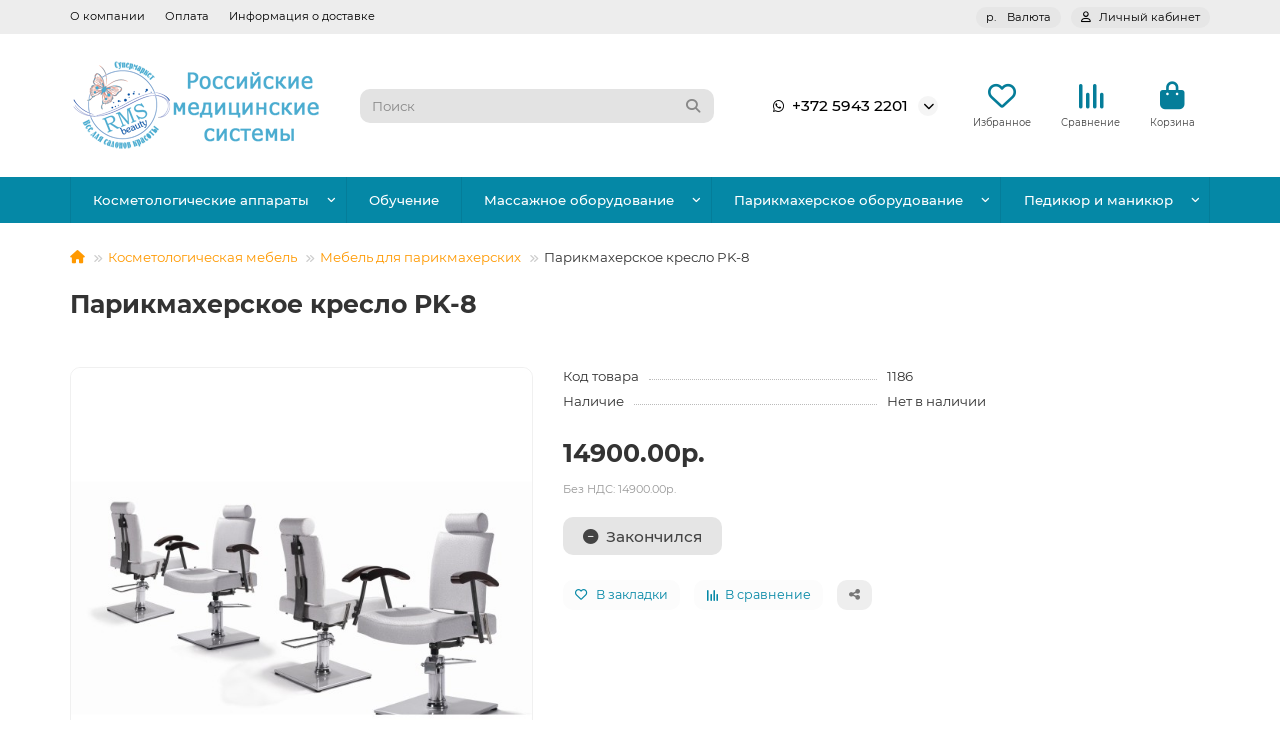

--- FILE ---
content_type: text/html; charset=utf-8
request_url: https://mstol.ru/parikmaherskoe-kreslo-pk-8-1186/
body_size: 15122
content:
<!DOCTYPE html>
<html dir="ltr" lang="ru">
<head>
<title>Парикмахерское кресло PK-8 отличного качества с доставкой</title>
<meta charset="UTF-8">
<meta name="viewport" content="width=device-width, initial-scale=1, maximum-scale=1, viewport-fit=cover">
<meta http-equiv="X-UA-Compatible" content="IE=edge">
<base href="https://mstol.ru/">
<meta name="description" content="Один из лучших в своем классе товар Парикмахерское кресло PK-8  с доставкой по всей России">
<meta property="og:title" content="Парикмахерское кресло PK-8 отличного качества с доставкой">
<meta property="og:description" content="Один из лучших в своем классе товар Парикмахерское кресло PK-8  с доставкой по всей России"/>
<meta property="og:type" content="website">
<meta property="og:url" content="https://mstol.ru/parikmaherskoe-kreslo-pk-8-1186/">
<meta property="og:image" content="https://mstol.ru/image/cache/catalog/logo-new-year-192x192.png">
<meta property="og:site_name" content="MStol.ru">
<meta name="theme-color" content="#0588a6">
<meta name="msapplication-navbutton-color" content="#0588a6" />
<meta name="format-detection" content="telephone=no">
<meta name="format-detection" content="date=no">
<meta name="format-detection" content="address=no">
<meta name="format-detection" content="email=no">
<link href="https://mstol.ru/parikmaherskoe-kreslo-pk-8-1186/" rel="canonical">
<link href="https://mstol.ru/image/catalog/favicon-new-3-f-1.png" rel="icon">
	<link href="catalog/view/theme/unishop2/fonts/montserrat/montserrat-regular.woff2" rel="preload" as="font" type="font/woff2" crossorigin>
	<link href="catalog/view/theme/unishop2/fonts/montserrat/montserrat-medium.woff2" rel="preload" as="font" type="font/woff2" crossorigin>
	<link href="catalog/view/theme/unishop2/fonts/montserrat/montserrat-bold.woff2" rel="preload" as="font" type="font/woff2" crossorigin>
	
	<link href="catalog/view/theme/unishop2/stylesheet/bootstrap.min.css" rel="stylesheet" media="screen">
	
	<link href="catalog/view/theme/unishop2/stylesheet/montserrat.css" rel="stylesheet" media="screen">
	
	<link href="catalog/view/theme/unishop2/stylesheet/stylesheet.css?v=3.2.0.0" rel="stylesheet" media="screen">
	
	<link href="catalog/view/theme/unishop2/stylesheet/generated.0.css?v=1745525631166" rel="stylesheet" media="screen">
	
	<link href="catalog/view/theme/unishop2/stylesheet/font-awesome.min.css" rel="stylesheet" media="screen">
	
	<link href="catalog/view/theme/unishop2/stylesheet/animate.css" rel="stylesheet" media="screen">
	
	<link href="catalog/view/theme/unishop2/stylesheet/blog.css" rel="stylesheet" media="screen">
	
	<link href="catalog/view/theme/unishop2/stylesheet/product-page.css" rel="stylesheet" media="screen">
	
	<link href="catalog/view/theme/unishop2/stylesheet/product-banner.css" rel="stylesheet" media="screen">
	
	<link href="catalog/view/theme/unishop2/stylesheet/flycontacts.css" rel="stylesheet" media="screen">
	
	<link href="catalog/view/theme/unishop2/stylesheet/contacts-in-menu.css" rel="stylesheet" media="screen">
	
	<link href="catalog/view/theme/unishop2/stylesheet/subscribe.css" rel="stylesheet" media="screen">
<script>const items_on_mobile = '2', module_on_mobile = 'carousel', default_view = 'grid', default_mobile_view = 'grid';</script>
	
	<script src="catalog/view/theme/unishop2/js/jquery-3.7.0.min.js"></script>
	
	<script src="catalog/view/theme/unishop2/js/bootstrap.min.js"></script>
	
	<script src="catalog/view/theme/unishop2/js/common.js"></script>
	
	<script src="catalog/view/theme/unishop2/js/menu-aim.min.js"></script>
	
	<script src="catalog/view/theme/unishop2/js/owl.carousel.min.js"></script>
	
	<script src="catalog/view/theme/unishop2/js/reviews.js"></script>
	
	<script src="catalog/view/theme/unishop2/js/live-price.js"></script>
	
	<script src="catalog/view/theme/unishop2/js/fixed-header.js"></script>
	
	<script src="catalog/view/theme/unishop2/js/special-timer.js"></script>
	
	<script src="catalog/view/theme/unishop2/js/contacts-in-menu.js"></script>
	
	<script src="catalog/view/theme/unishop2/js/subscribe.js"></script>

<script src="//code.jivosite.com/widget/MQFyQQ3H1x" async></script>

</head>
<body>
	<header>
						<div id="top" class="top-menu ">
			<div class="container">
				<div class="top-menu__links">
											<div class="top-links btn-group">
							<button class="top-menu__btn dropdown-toggle" aria-label="dropdown" data-toggle="dropdown"><i class="fas fa-bars"></i></button>
							<ul class="top-links__ul dropdown-menu dropdown-menu-left">
																	<li class="top-links__li"><a class="top-links__a" href="/about/" title="О компании">О компании</a></li>
																	<li class="top-links__li"><a class="top-links__a" href="/payment/" title="Оплата">Оплата</a></li>
																	<li class="top-links__li"><a class="top-links__a" href="/delivery/" title="Информация о доставке">Информация о доставке</a></li>
															</ul>
						</div>
									</div>
				<div class="top-menu__buttons">
											<div class="top-menu__wishlist status-2" data-products="">
							<div class="btn-group">
								<button class="top-menu__btn top-menu__wishlist-btn uni-href" title="Избранное" data-href="https://mstol.ru/wishlist/"><i class="far fa-heart"></i><span class="top-menu__btn-text">Избранное</span><span class="top-menu__wishlist-total uni-badge hidden">0</span></button>
							</div>
						</div>
																<div class="top-menu__compare status-2" data-products="">
							<div class="btn-group">
								<button class="top-menu__btn top-menu__compare-btn uni-href" title="Сравнение" data-href="https://mstol.ru/compare-products/"><i class="top-menu__compare-icon fas fa-align-right"></i><span class="top-menu__btn-text">Сравнение</span><span class="top-menu__compare-total uni-badge hidden">0</span></button>
							</div>
						</div>
										<div class="top-menu__currency">
	<form action="https://mstol.ru/index.php?route=common/currency/currency" method="post" enctype="multipart/form-data" id="currency">
		<div class="btn-group">
		    <button class="top-menu__btn dropdown-toggle" title="Валюта" data-toggle="dropdown">
																								р.
													<span class="top-menu__btn-text">Валюта</span>
			</button>
			<ul class="dropdown-menu dropdown-menu-right">
									<li class="top-menu__currency-item"><a href="#" data-code="USD">US Dollar</a></li>
									<li class="top-menu__currency-item"><a href="#" data-code="RUB">Рубль</a></li>
							</ul>
		 </div>
		<input type="hidden" name="code" value="">
		<input type="hidden" name="redirect" value="https://mstol.ru/parikmaherskoe-kreslo-pk-8-1186/">
	</form>
</div>
 
					
					<div class="top-menu__account status-1 ">
						<div id="account" class="btn-group">
							<button class="top-menu__btn dropdown-toggle" title="Личный кабинет" data-toggle="dropdown"><i class="far fa-user"></i><span class="top-menu__btn-text">Личный кабинет</span></button>
							<ul class="dropdown-menu dropdown-menu-right">
																	<li><a href="https://mstol.ru/login/" onclick="uniLoginOpen(); return false;"><i class="fas fa-fw fa-sign-in-alt"></i>Авторизация</a></li>
									<li><a href="https://mstol.ru/create-account/" onclick="uniRegisterOpen(); return false;"><i class="fas fa-fw fa-user-plus"></i>Регистрация</a></li>
															</ul>
						</div>
					</div>
				</div>
			</div>
		</div>
		<div class="container">
			<div class="header-block">
				<div class="header-block__item header-block__item-logo col-sm-6 col-md-3 col-lg-3 col-xxl-4">
					<div id="logo" class="header-logo">
																					<a href="https://mstol.ru/"><img src="https://mstol.ru/image/catalog/logo-new-year.png" title="MStol.ru" alt="MStol.ru" width="250" height="93" class="header-logo__img img-responsive"></a>
																		</div>
				</div>
								<div id="search" class="header-block__item header-block__item-search  hidden-xs hidden-sm">
					<div class="header-search">
	<div class="header-search__form">
				<input type="text" name="search" value="" placeholder="Поиск" aria-label="Search" autocomplete="off" class="header-search__input  form-control">
		<button type="button" class="search-btn-clear ">&times;</button>
		<button type="button" class="header-search__btn search-btn" title="Поиск"><i class="fa fa-search"></i></button>
	</div>
	<div class="live-search" style="display:none"><ul class="live-search__ul"><li class="loading"></li></ul></div>
</div>
				</div>
				<div class="header-block__item header-block__item-telephone ">
					<div class="header-phones has-addit">
						<a class="header-phones__main " href="https://wa.me/+37259432201" target="_blank" title="+372 5943 2201">
																								<div class="header-phones__main-img-i"><i class="fab fa-whatsapp"></i></div>
																+372 5943 2201
													</a>
																										<i class="header-phones__show-phone dropdown-toggle fas fa-chevron-down" data-toggle="dropdown" data-target="header-phones__ul"></i>
							<ul class="header-phones__ul dropdown-menu dropdown-menu-right">
																																	<li class="header-phones__li ">
										<a class="header-phones__a" href="mailto:sales2@mstol.ru" target="_blank" title="sales2@mstol.ru">
																							<i class="far fa-envelope"></i>
																						sales2@mstol.ru
										</a>
									</li>
																							</ul>
																								</div>
				</div>
													<div class="header-block__item header-block__item-wishlist">
						<div class="header-wishlist uni-href" data-href="https://mstol.ru/wishlist/" title="Избранное">
							<i class="header-wishlist__icon far fa-heart"></i><span class="header-wishlist__total-items hidden">0</span>
						</div>
						<div class="header-block__item-caption">Избранное</div>
					</div>
													<div class="header-block__item header-block__item-compare">
						<div class="header-compare uni-href" data-href="https://mstol.ru/compare-products/" title="Сравнение">
							<i class="header-compare__icon fas fa-align-right"></i><span class="header-compare__total-items hidden">0</span>
						</div>
						<div class="header-block__item-caption">Сравнение</div>
					</div>
								<div class="header-block__item header-block__item-cart"><div id="cart" class="header-cart" title="Корзина">
										<div class="header-cart__btn dropdown-toggle" onclick="location='https://mstol.ru/index.php?route=checkout/uni_checkout'">
		<i class="header-cart__icon fa fa-shopping-bag"></i>
		<span id="cart-total" class="header-cart__total-items hidden">0</span>
	</div>
	<div class="header-cart__dropdown">
					<div class="header-cart__empty"><i class="header-cart__icon-empty fas fa-shopping-bag"></i>Ваша корзина пуста!</div>
			</div>
</div>
<div class="header-block__item-caption">Корзина</div></div>
			</div>
		</div>
		<div class="container">
			<div class="row">
									<div class="main-menu set-before">
	<div class="menu-wrapper col-md-12">
		<nav id="menu" class="menu  menu2 ">
			<div class="menu__header">
				<i class="menu__header-icon fa fa-fw fa-bars hidden-xs hidden-sm"></i>
				<span class="menu__header-title">Категории</span>
				<i class="menu-close menu__header-icon fas fa-times visible-xs visible-sm"></i>
			</div>
			<ul class="menu__collapse main-menu__collapse">
									<li class="menu__level-1-li has-children">
						<a class="menu__level-1-a " href="https://mstol.ru/kosmetologicheskie-apparaty/">
														Косметологические аппараты
						</a>
																																										<i class="menu__chevron menu__chevron-level-1 fas fa-chevron-down"></i>
							<div class="menu__level-2  column-3">
								
																	<div class="menu__level-2-ul has-children  col-md-4">
																				<a class="menu__level-2-a has-children" href="https://mstol.ru/kosmetologicheskie-apparaty/lazery/">Лазеры</a>
																					<i class="menu__chevron menu__chevron-level-2 fas fa-chevron-down"></i>
											<div class="menu__level-3">
												<ul class="menu__level-3-ul">
																											<li class="menu__level-3-li"><a class="menu__level-3-a" href="https://mstol.ru/kosmetologicheskie-apparaty/lazery/aleksandritovye-lazery/">Александритовые лазеры</a></li>
																											<li class="menu__level-3-li"><a class="menu__level-3-a" href="https://mstol.ru/kosmetologicheskie-apparaty/lazery/diodnye-lazery/">Диодные лазеры</a></li>
																											<li class="menu__level-3-li"><a class="menu__level-3-a" href="https://mstol.ru/kosmetologicheskie-apparaty/lazery/lazery-dlya-udalenuya-sosydov/">Лазеры для  удаления сосудов</a></li>
																											<li class="menu__level-3-li"><a class="menu__level-3-a" href="https://mstol.ru/kosmetologicheskie-apparaty/lazery/lipolazery-mstol-ru/">Липолазеры</a></li>
																											<li class="menu__level-3-li"><a class="menu__level-3-a" href="https://mstol.ru/kosmetologicheskie-apparaty/lazery/neodimovye-lazery/">Неодимовые лазеры</a></li>
																											<li class="menu__level-3-li"><a class="menu__level-3-a" href="https://mstol.ru/kosmetologicheskie-apparaty/lazery/tulievye-lazery-1927nm/">Тулиевые Лазеры 1927nm</a></li>
																											<li class="menu__level-3-li"><a class="menu__level-3-a" href="https://mstol.ru/kosmetologicheskie-apparaty/lazery/frakcionnye-lazery-so2/">Фракционные лазеры СО2</a></li>
																											<li class="menu__level-3-li"><a class="menu__level-3-a" href="https://mstol.ru/kosmetologicheskie-apparaty/lazery/erbievye-lazery/">Эрбиевые лазеры</a></li>
																																						</ul>
											</div>
																													</div>
																	<div class="menu__level-2-ul   col-md-4">
																				<a class="menu__level-2-a " href="https://mstol.ru/kosmetologicheskie-apparaty/hifu-smas-lifting/">HIFU, SMAS-лифтинг</a>
																													</div>
																	<div class="menu__level-2-ul   col-md-4">
																				<a class="menu__level-2-a " href="https://mstol.ru/kosmetologicheskie-apparaty/apparaty-dlya-diagnostiki-kozhi-lica-i-tela/">Аппараты для диагностики кожи лица и тела</a>
																													</div>
																	<div class="menu__level-2-ul has-children  col-md-4">
																				<a class="menu__level-2-a has-children" href="https://mstol.ru/kosmetologicheskie-apparaty/apparaty-ultrasovremennyh-tehnologiy-ot-rms-beauty/">Аппараты ультрасовременных технологий</a>
																					<i class="menu__chevron menu__chevron-level-2 fas fa-chevron-down"></i>
											<div class="menu__level-3">
												<ul class="menu__level-3-ul">
																											<li class="menu__level-3-li"><a class="menu__level-3-a" href="https://mstol.ru/kosmetologicheskie-apparaty/apparaty-ultrasovremennyh-tehnologiy-ot-rms-beauty/ems-culpt/">Аппараты EMS</a></li>
																																						</ul>
											</div>
																													</div>
																	<div class="menu__level-2-ul   col-md-4">
																				<a class="menu__level-2-a " href="https://mstol.ru/kosmetologicheskie-apparaty/apparaty-endosphere-therapy/">Аппараты Эндосферы</a>
																													</div>
																	<div class="menu__level-2-ul   col-md-4">
																				<a class="menu__level-2-a " href="https://mstol.ru/kosmetologicheskie-apparaty/vakuumnaya-terapiya/">Вакуумная терапия</a>
																													</div>
																	<div class="menu__level-2-ul has-children  col-md-4">
																				<a class="menu__level-2-a has-children" href="https://mstol.ru/kosmetologicheskie-apparaty/vaporizatory-sterilizatory-lampy-lupy/">Вапоризаторы, стерилизаторы, лампы-лупы</a>
																					<i class="menu__chevron menu__chevron-level-2 fas fa-chevron-down"></i>
											<div class="menu__level-3">
												<ul class="menu__level-3-ul">
																											<li class="menu__level-3-li"><a class="menu__level-3-a" href="https://mstol.ru/kosmetologicheskie-apparaty/vaporizatory-sterilizatory-lampy-lupy/vaporizatory/">Вапоризаторы</a></li>
																											<li class="menu__level-3-li"><a class="menu__level-3-a" href="https://mstol.ru/kosmetologicheskie-apparaty/vaporizatory-sterilizatory-lampy-lupy/lampy-lupy/">Лампы-лупы</a></li>
																											<li class="menu__level-3-li"><a class="menu__level-3-a" href="https://mstol.ru/kosmetologicheskie-apparaty/vaporizatory-sterilizatory-lampy-lupy/sterilizatory/">Стерилизаторы</a></li>
																																						</ul>
											</div>
																													</div>
																	<div class="menu__level-2-ul has-children  col-md-4">
																				<a class="menu__level-2-a has-children" href="https://mstol.ru/kosmetologicheskie-apparaty/voskovaya-depilyaciya-i-parafinoterapiya/">Восковая депиляция и парафинотерапия</a>
																					<i class="menu__chevron menu__chevron-level-2 fas fa-chevron-down"></i>
											<div class="menu__level-3">
												<ul class="menu__level-3-ul">
																											<li class="menu__level-3-li"><a class="menu__level-3-a" href="https://mstol.ru/kosmetologicheskie-apparaty/voskovaya-depilyaciya-i-parafinoterapiya/voskoplavy-i-parafinotopki/">Воскоплавы и парафинотопки</a></li>
																																						</ul>
											</div>
																													</div>
																	<div class="menu__level-2-ul   col-md-4">
																				<a class="menu__level-2-a " href="https://mstol.ru/kosmetologicheskie-apparaty/kavitaciya-ultrazvukovaya-liposakciya/">Кавитация, ультразвуковая липосакция</a>
																													</div>
																	<div class="menu__level-2-ul   col-md-4">
																				<a class="menu__level-2-a " href="https://mstol.ru/kosmetologicheskie-apparaty/kislorodnaya-terapiya/">Кислородная терапия</a>
																													</div>
																	<div class="menu__level-2-ul   col-md-4">
																				<a class="menu__level-2-a " href="https://mstol.ru/kosmetologicheskie-apparaty/kosmetologicheskie-kombayny/">Косметологические комбайны</a>
																													</div>
																	<div class="menu__level-2-ul   col-md-4">
																				<a class="menu__level-2-a " href="https://mstol.ru/kosmetologicheskie-apparaty/krioterapiya/">Криотерапия</a>
																													</div>
																	<div class="menu__level-2-ul   col-md-4">
																				<a class="menu__level-2-a " href="https://mstol.ru/kosmetologicheskie-apparaty/mikrodermabraziya-brashing/">Микродермабразия, брашинг</a>
																													</div>
																	<div class="menu__level-2-ul   col-md-4">
																				<a class="menu__level-2-a " href="https://mstol.ru/kosmetologicheskie-apparaty/mikrotoki/">Микротоки</a>
																													</div>
																	<div class="menu__level-2-ul   col-md-4">
																				<a class="menu__level-2-a " href="https://mstol.ru/kosmetologicheskie-apparaty/oborudovanie-tsem-italiya/">Оборудование TSEM (Италия)</a>
																													</div>
																	<div class="menu__level-2-ul   col-md-4">
																				<a class="menu__level-2-a " href="https://mstol.ru/kosmetologicheskie-apparaty/oborudovanie-dlya-kosmetologii-overline/">Оборудование для косметологии Overline</a>
																													</div>
																	<div class="menu__level-2-ul   col-md-4">
																				<a class="menu__level-2-a " href="https://mstol.ru/kosmetologicheskie-apparaty/portativnye-kosmetologicheskie-apparaty/">Портативные косметологические аппараты</a>
																													</div>
																	<div class="menu__level-2-ul   col-md-4">
																				<a class="menu__level-2-a " href="https://mstol.ru/kosmetologicheskie-apparaty/pressoterapiya/">Прессотерапия</a>
																													</div>
																	<div class="menu__level-2-ul has-children  col-md-4">
																				<a class="menu__level-2-a has-children" href="https://mstol.ru/kosmetologicheskie-apparaty/radiovolnovaya-terapiya/">Радиоволновая терапия</a>
																					<i class="menu__chevron menu__chevron-level-2 fas fa-chevron-down"></i>
											<div class="menu__level-3">
												<ul class="menu__level-3-ul">
																											<li class="menu__level-3-li"><a class="menu__level-3-a" href="https://mstol.ru/kosmetologicheskie-apparaty/radiovolnovaya-terapiya/apparaty-frakcionnogo-rf/">Аппараты фракционного RF</a></li>
																																						</ul>
											</div>
																													</div>
																	<div class="menu__level-2-ul   col-md-4">
																				<a class="menu__level-2-a " href="https://mstol.ru/kosmetologicheskie-apparaty/termoodeyala/">Термоодеяла</a>
																													</div>
																	<div class="menu__level-2-ul   col-md-4">
																				<a class="menu__level-2-a " href="https://mstol.ru/kosmetologicheskie-apparaty/uz-skrabbery/">УЗ скрабберы</a>
																													</div>
																	<div class="menu__level-2-ul   col-md-4">
																				<a class="menu__level-2-a " href="https://mstol.ru/kosmetologicheskie-apparaty/ultrazvukovaya-terapiya/">Ультразвуковая терапия</a>
																													</div>
																	<div class="menu__level-2-ul   col-md-4">
																				<a class="menu__level-2-a " href="https://mstol.ru/kosmetologicheskie-apparaty/fotoepilyaciya-fotoomolozhenie-ipl/">Фотоэпиляция, фотоомоложение IPL</a>
																													</div>
																	<div class="menu__level-2-ul   col-md-4">
																				<a class="menu__level-2-a " href="https://mstol.ru/kosmetologicheskie-apparaty/elektroporaciya/">Электропорация</a>
																													</div>
																	<div class="menu__level-2-ul   col-md-4">
																				<a class="menu__level-2-a " href="https://mstol.ru/kosmetologicheskie-apparaty/elektroterapiya/">Электротерапия</a>
																													</div>
																							</div>
											</li>
									<li class="menu__level-1-li ">
						<a class="menu__level-1-a " href="/training/">
														Обучение
						</a>
											</li>
									<li class="menu__level-1-li has-children">
						<a class="menu__level-1-a " href="https://mstol.ru/massazhnoe-oborudovanie/">
														Массажное оборудование
						</a>
																																										<i class="menu__chevron menu__chevron-level-1 fas fa-chevron-down"></i>
							<div class="menu__level-2  column-3">
								
																	<div class="menu__level-2-ul   col-md-4">
																				<a class="menu__level-2-a " href="https://mstol.ru/massazhnoe-oborudovanie/bazaltovye-kamni-dlya-massazha/">Базальтовые камни для массажа</a>
																													</div>
																	<div class="menu__level-2-ul   col-md-4">
																				<a class="menu__level-2-a " href="https://mstol.ru/massazhnoe-oborudovanie/valiki-massazhnye/">Валики массажные</a>
																													</div>
																	<div class="menu__level-2-ul has-children  col-md-4">
																				<a class="menu__level-2-a has-children" href="https://mstol.ru/massazhnoe-oborudovanie/massazhnye-stoly-ru/">Массажные столы</a>
																					<i class="menu__chevron menu__chevron-level-2 fas fa-chevron-down"></i>
											<div class="menu__level-3">
												<ul class="menu__level-3-ul">
																											<li class="menu__level-3-li"><a class="menu__level-3-a" href="https://mstol.ru/massazhnoe-oborudovanie/massazhnye-stoly-ru/massazhnye-stoly-lojer/">Массажные столы Lojer</a></li>
																											<li class="menu__level-3-li"><a class="menu__level-3-a" href="https://mstol.ru/massazhnoe-oborudovanie/massazhnye-stoly-ru/massazhnye-stoly-skladnye-alyuminievye/">Массажные столы складные алюминиевые</a></li>
																											<li class="menu__level-3-li"><a class="menu__level-3-a" href="https://mstol.ru/massazhnoe-oborudovanie/massazhnye-stoly-ru/massazhnye-stoly-skladnye-derevyannye/">Массажные столы складные деревянные</a></li>
																											<li class="menu__level-3-li"><a class="menu__level-3-a" href="https://mstol.ru/massazhnoe-oborudovanie/massazhnye-stoly-ru/massazhnye-stoly-stacionarnye-derevyannye/">Массажные столы стационарные деревянные</a></li>
																											<li class="menu__level-3-li"><a class="menu__level-3-a" href="https://mstol.ru/massazhnoe-oborudovanie/massazhnye-stoly-ru/stoly-massazhnye-elektricheskie/">Столы массажные электрические</a></li>
																											<li class="menu__level-3-li"><a class="menu__level-3-a" href="https://mstol.ru/massazhnoe-oborudovanie/massazhnye-stoly-ru/stoly-stacionarnye-metallicheskie/">Столы стационарные металлические</a></li>
																																						</ul>
											</div>
																													</div>
																	<div class="menu__level-2-ul   col-md-4">
																				<a class="menu__level-2-a " href="https://mstol.ru/massazhnoe-oborudovanie/massazhnye-stulya/">Массажные стулья</a>
																													</div>
																	<div class="menu__level-2-ul   col-md-4">
																				<a class="menu__level-2-a " href="https://mstol.ru/massazhnoe-oborudovanie/massazhnye-kresla/">Массажные кресла</a>
																													</div>
																							</div>
											</li>
									<li class="menu__level-1-li has-children">
						<a class="menu__level-1-a " href="https://mstol.ru/parikmaherskoe-oborudovanie/">
														Парикмахерское оборудование
						</a>
																																										<i class="menu__chevron menu__chevron-level-1 fas fa-chevron-down"></i>
							<div class="menu__level-2  column-3">
								
																	<div class="menu__level-2-ul   col-md-4">
																				<a class="menu__level-2-a " href="https://mstol.ru/parikmaherskoe-oborudovanie/apparaty-dlya-parikmaherskih/">Аппараты для парикмахерских</a>
																													</div>
																							</div>
											</li>
									<li class="menu__level-1-li has-children">
						<a class="menu__level-1-a " href="https://mstol.ru/pedikyur-i-manikyur/">
														Педикюр и маникюр
						</a>
																																										<i class="menu__chevron menu__chevron-level-1 fas fa-chevron-down"></i>
							<div class="menu__level-2  column-3">
								
																	<div class="menu__level-2-ul   col-md-4">
																				<a class="menu__level-2-a " href="https://mstol.ru/pedikyur-i-manikyur/spa-pedikyurnye-kresla/">SPA-педикюрные кресла</a>
																													</div>
																	<div class="menu__level-2-ul   col-md-4">
																				<a class="menu__level-2-a " href="https://mstol.ru/pedikyur-i-manikyur/manikyurnye-stoly/">Маникюрные столы</a>
																													</div>
																	<div class="menu__level-2-ul   col-md-4">
																				<a class="menu__level-2-a " href="https://mstol.ru/pedikyur-i-manikyur/pedikyurnye-kresla/">Педикюрные кресла</a>
																													</div>
																							</div>
											</li>
							</ul>
		</nav>
	</div>
	<button class="menu-open btn visible-xs visible-sm">
		<i class="menu-open__icon fas fa-bars fa-fw"></i>
		<span class="menu-open__title ">Категории</span>
	</button>
				<script>uniMenuUpd('header .menu2 .menu__collapse');</script>
		</div>

				<div id="search2" class="visible-xs visible-sm"><div class="header-search">
	<div class="header-search__form">
				<input type="text" name="search" value="" placeholder="Поиск" aria-label="Search" autocomplete="off" class="header-search__input  form-control">
		<button type="button" class="search-btn-clear ">&times;</button>
		<button type="button" class="header-search__btn search-btn" title="Поиск"><i class="fa fa-search"></i></button>
	</div>
	<div class="live-search" style="display:none"><ul class="live-search__ul"><li class="loading"></li></ul></div>
</div></div>
			</div>
		</div>
	</header>
	<main>
<div id="product-product" class="container">
	<div class="breadcrumb-h1 ">
		<ul class="breadcrumb">
												<li><a href="https://mstol.ru/"><i class="fa fa-home"></i></a></li>
																<li><a href="https://mstol.ru/kosmetologicheskaya-mebel/">Косметологическая мебель</a></li>
																<li><a href="https://mstol.ru/kosmetologicheskaya-mebel/mebel-dlya-parikmaherskih/">Мебель для парикмахерских</a></li>
																<li>Парикмахерское кресло PK-8</li>
									</ul>
		<h1>Парикмахерское кресло PK-8</h1>
	</div>
	<div class="row">
													<div id="content" class="col-sm-12">
			
			<div id="product" class="uni-wrapper">
									<div class="rating-model">
																		
																									</div>
								<div class="row">
					<div class="product-page col-xs-12">
						<div class="row">
							<div class="product-page__image col-sm-5  ">
																											<div class="product-page__image-main">
																						<div class="product-page__image-main-carousel owl-carousel">
												<img src="https://mstol.ru/image/cache/catalog/products/mebel-dlya-parikmaherskih/picture_1186-600x600.jpg" alt="Парикмахерское кресло PK-8" title="Парикмахерское кресло PK-8" data-thumb="https://mstol.ru/image/cache/catalog/products/mebel-dlya-parikmaherskih/picture_1186-600x600.jpg" data-full="https://mstol.ru/image/cache/catalog/products/mebel-dlya-parikmaherskih/picture_1186-1200x1200.jpg" width="600" height="600" class="product-page__image-main-img img-responsive" />
																							</div>
										</div>
																																	</div>
							<div class="product-block col-sm-7">
																	<ul class="product-data list-unstyled">
																					<li class="product-data__item model"><div class="product-data__item-div">Код товара</div> 1186</li>
																																																																																																																																			<li class="product-data__item stock"><div class="product-data__item-div">Наличие</div> Нет в наличии</li>
																																																	</ul>
																																					<div class="product-page__price price" data-price="14900" data-special="0" data-discount="">
																							14900.00р.
																					</div>
																				<div class="price-tax">Без НДС: 14900.00р.</div>																																																							<div class="product-page__cart row-flex">
											<input type="hidden" name="product_id" value="1186" />
												<input type="hidden" name="quantity" value="1">
											<button type="button" class="product-page__add-to-cart add_to_cart btn btn-xl qty-0 " data-pid="1186" id="button-cart"><i class="fa fa-minus-circle"></i><span>Закончился</span></button>
											<button type="button" class="product-page__quick-order quick-order btn btn-lg btn-xl hidden" data-toggle="tooltip" title="" aria-label="" onclick="quick_order('1186', true);"><i class=""></i></button>
										</div>
																												<div class="product-page__wishlist-compare">
																					<button type="button" title="В закладки" onclick="wishlist.add(1186);" class="product-page__wishlist-btn btn btn-sm wishlist"><i class="far fa-heart"></i><span>В закладки</span></button>
																															<button type="button" title="В сравнение" onclick="compare.add(1186);" class="product-page__compare-btn btn btn-sm compare"><i class="fas fa-align-right"></i><span>В сравнение</span></button>
																				<button type="button" title="Поделиться" class="product-page__share-btn btn btn-sm btn-default" data-toggle="tooltip"><i class="fas fa-share-alt"></i></button>
									</div>
																																																																					</div>
						</div>
					</div>
									</div>
							<script>
				function uniPPI() {
					const parentBlock = '.product-page__image',
						  mainImgBlock = '.product-page__image-main',
						  mainCarousel = '.product-page__image-main-carousel',
						  mainImg = '.product-page__image-main-img',
						  additCarousel = '.product-page__image-addit',
						  additImg = '.product-page__image-addit-img';
				
					let createCarousel = () => {
						if($(additCarousel).length) {
							$(mainCarousel).owlCarousel({
								items: 1,
								dots: false,
								nav: true,
								items: 1,
								dots: false,
								nav: true,
								mouseDrag:false,
								animateIn: 'fadeInFast',
								animateOut: 'fadeOutFast',
								onDragged: function(event) {
									$(additCarousel).trigger('to.owl.carousel', [parseInt(event.item.index), 250]);
								},
								onTranslated: function (event) {
									imgDataReplace(parseInt(event.item.index));
								},
							});
				
							$(additCarousel).owlCarousel({
								responsive: {0:{items:5}, 450:{items:6}, 650:{items:8}, 1050:{items:15}, 1600:{items:20}},
								responsiveBaseElement: $(additCarousel),
								dots: false,
								mouseDrag: false,
								nav: true,
								onRefreshed: function(event) {
									if (typeof(getPoipProduct) === 'function') {
										let html = '';
										setTimeout(() => {
											$(additImg).each(function() {
												html += '<a class="product-page__image-main-a" href="'+$(this).data('full')+'" title="'+$(this).attr('alt')+'">';
												html += '<img src="'+$(this).data('thumb')+'" alt="'+$(this).attr('alt')+'" class="img-responsive">';
												html += '</a>';
											});
						
											$(mainCarousel).trigger('replace.owl.carousel', html).trigger('refresh.owl.carousel').trigger('to.owl.carousel', [0, 250]);
										}, 200);
									}
								}
							});
						}
					}
					
					createCarousel();
					
					let refreshCarousel = () => {
						$(mainCarousel+', '+additCarousel).trigger('refresh.owl.carousel');
					}
					
					let imgDataReplace = (indx) => {
						$(additImg).removeClass('selected');
						$('.addit-img-'+indx).addClass('selected');
						
						if(indx == 0 && !$(parentBlock).hasClass('fixed')) {
							$(mainImg).first().attr('src', $('.addit-img-'+indx).data('thumb'));
						}
					}

					let observer = new MutationObserver((e) => {
						createCarousel();
					});

					observer.observe($(parentBlock)[0], {childList:true});
					
					$('body').on('click mouseover', additImg, function() {
						$(mainCarousel).trigger('to.owl.carousel', [parseFloat($(this).parent().index()), 250]);
						imgDataReplace($(this).parent().index())
					});
					
					let imgOpenPopup = () => {
						if($('.product-page__image-product-name').length) return;
						
						$(parentBlock).addClass('fixed').prepend('<div class="product-page__image-product-name"><div class=product-page__image-product-name-title>'+$('.breadcrumb-h1 h1').text()+'</div> <i class="product-page__image-close fas fa-times"></i></div>');
						
						$(mainImg).css('opacity', 0);

						$(mainImg).each(function() {
							$(this).attr('src', $(this).data('full'));
						});
						
						refreshCarousel();
						
						$(mainImg).on('load', function() {
							$(this).animate({
								opacity: 1
							}, 150);
						});
						
						$('body').addClass('scroll-disabled2');
					}
					
					$('body').on('click', parentBlock+':not(.fixed) '+mainImg, () => {
						imgOpenPopup();
					});
					
					$('body').on('click', parentBlock+' .icon-play-large', function(e) {
						imgOpenPopup();
						$(this).html('<iframe id="ytplayer" type="text/html" src="'+$(this).prev().data('video')+'?autoplay=1" width="100%" height="100%" frameborder="0" autoplay="1"/>');
					});
					
					$('body').on('click', '.product-page__image-close', function(e) {
						$('.product-page__image-product-name').remove();
						
						$(mainImg).each(function() {
							$(this).attr('src', $(this).data('thumb'));
						});
						
						$(parentBlock).find('iframe').remove();
						$(parentBlock).removeClass('fixed');

						refreshCarousel();
						
						$('body').removeClass('scroll-disabled2');
					});
					
					$('body').on('keydown', (e) => {
						if (e.keyCode == 37) $(mainCarousel).trigger('prev.owl.carousel');
						if (e.keyCode == 39) $(mainCarousel).trigger('next.owl.carousel');
						if (e.keyCode == 27) $('.product-page__image-close').click();
					});
				}
				
				uniPPI();
				
								
				if($(window).width() > 992){
					$(window).scroll(function(){
						let top = 20;
					
						if($('header').hasClass('fixed')) top += $('header').height();
						if($('.fly-menu').hasClass('show')) top += $('.fly-menu').height();				
						if(top > 20) $('.product-page__image').css('top', top);
					});
				}
			</script>
			<div class="hidden-xs hidden-sm" style="height:20px"></div>
			<div>
			<ul class="product-page-tabs nav nav-tabs">
									<li class="active"><a href="#tab-description" data-toggle="tab">Описание</a></li>
																	<li><a href="#tab-review" class="tab-review" data-toggle="tab">Отзывы <span class="uni-badge">0</span></a></li>
											</ul>
			<div class="tab-content">
									<div class="tab-pane active" id="tab-description"><p>Парикмахерское кресло, или кресло клиента идельно подходит для парикмахерского зала, где делают женские и мужские прически. В наличии всегда есть достаточное количество парикмахерских кресел одинаковой расцветки, чтобы укомплектовать салон с несколькими рабочими местами. Также имеются в наличии соответствующие кресла-мойки, в таком же дизайне и в такой же обивке. Обивка парикмахерского кресла выполнена из высококачественного полиуретана, поддается дезинфекции. Основа парикмахерского кресла - нержавеющая сталь. Гарантия на систему гидравлики парикмахерского кресла - 2 года.</p></div>
																	<div class="tab-pane" id="tab-review">
						<div class="review-info">
							<div class="review-info__total">Отзывов: 0</div>
							<div class="review-info__score hidden-xs">Средняя оценка: 0.0</div>
							<div class="review-info__rating rating hidden-xs">
																	<i class="far fa-star"></i>
																	<i class="far fa-star"></i>
																	<i class="far fa-star"></i>
																	<i class="far fa-star"></i>
																	<i class="far fa-star"></i>
															</div>
							<button class="btn btn-primary" onclick="$('.review-form-wrapper').collapse('toggle');">Написать отзыв</button>
						</div>
						<div class="review-form-wrapper collapse">
						<form class="review-form form-horizontal uni-form" id="form-review" enctype="multipart/form-data">
															<div class="form-group required">
									<label class="col-sm-2 control-label" for="input-name">Ваше имя</label>
									<div class="col-sm-10">
										<input type="text" name="name" value="" id="input-name" class="form-control" autocomplete="off" />
									</div>
								</div>
																	<input type="hidden" name="plus" value="" />
									<input type="hidden" name="minus" value="" />
																<div class="form-group required">
									<label class="col-sm-2 control-label" for="input-review">Ваш отзыв</label>
									<div class="col-sm-10">
										<textarea name="text" rows="5" id="input-review" class="form-control"></textarea>
										<!-- <div class="help-block"><small><span style="color: #FF0000;">Примечание:</span> HTML разметка не поддерживается! Используйте обычный текст.</small></div> -->
									</div>
								</div>
								<div class="form-group required">
									<label class="col-sm-2 control-label">Рейтинг</label>
									<div class="col-sm-10">
																					<input type="radio" name="rating" value="1" class="review-form__input" />
																					<input type="radio" name="rating" value="2" class="review-form__input" />
																					<input type="radio" name="rating" value="3" class="review-form__input" />
																					<input type="radio" name="rating" value="4" class="review-form__input" />
																					<input type="radio" name="rating" value="5" class="review-form__input" />
																				<div class="review-form__stars rating">
																							<i class="review-form__star far fa-star"></i>
																							<i class="review-form__star far fa-star"></i>
																							<i class="review-form__star far fa-star"></i>
																							<i class="review-form__star far fa-star"></i>
																							<i class="review-form__star far fa-star"></i>
																					</div>
									</div>
								</div>
																<div class="captcha basic-captcha form-group required">
	<!-- <div class="captcha__title col-sm-12">* Капча</div> -->
			<label class="captcha__label col-sm-2 control-label" for="input-captcha">Капча</label>
		<div class="col-sm-10">
			<input type="text" name="captcha" id="input-captcha" class="captcha__input form-control" />
			<img src="index.php?route=extension/captcha/basic/captcha" loading="lazy" alt="" class="captcha__img" />
					</div>
	</div>

																<div class="form-group">
									<div class="col-sm-2 hidden-xs"></div>
									<div class="col-sm-10">
										<button type="button" id="button-review" data-loading-text="Загрузка..." class="review-form__btn btn btn-lg btn-primary">Отправить свой отзыв</button>
									</div>
								</div>
													</form>
						</div>
						<div id="review"><div>
	<p>Нет отзывов об этом товаре.</p>
</div></div>
					</div>
											</div>
			</div>
			<div class="clearfix" style="margin:0 0 40px"></div>
						</div>
							
			
				
			
		</div>
			</div>
</div>
<script>
	dataLayer.push({
		'ecommerce':{
			'currencyCode':'RUB',
			'detail':{
				'products':[{
					'id': 1186, 
					'name': "Парикмахерское кресло PK-8", 
					'brand': "", 
					'category': "Мебель для парикмахерских", 
					'variant': "",
					'price': 14900
				}]
			}
		}
	});
	
	if (typeof(gtag) === 'function') {
		dataLayer.push({
			'event': "view_item",
			'ecommerce': {
				'currency': "RUB",
				'items': [{
					'item_id': 1186,
					'item_name': "Парикмахерское кресло PK-8",
					'item_brand': "",
					'item_category': "Мебель для парикмахерских",
					'item_variant': "",
					'price': 14900,
					'quantity': 1
				}]
			}	
		});
		
		/*
		gtag('event', 'view_item', {
			"items": [{
				'id': 1186, 
				'name': "Парикмахерское кресло PK-8", 
				'brand': "", 
				'category': "Мебель для парикмахерских", 
				'variant': '',
				'price': 14900
			}]
		});
		*/
	}
	
			$(() => {
										let tabs = $('.product-page-tabs'), parent = tabs.parent();
			
				tabs.on('click', () => {
					let start_offset = parent.offset().top+1, new_offset = tabs.offset().top;
				
					if(new_offset > start_offset) {
						$('html, body').scrollTop(start_offset);
					}
				});
					});
		
	$('body').on('click', '#button-cart:not(.disabled)', function() {
		const elem = $('.product-page');
		
		let product_id = elem.find('input[name="product_id"]').val(), 
			qty = elem.find('input[name="quantity"]:visible').val(), 
			options = elem.find('.option input[type="text"], .option input[type="hidden"], .option input:checked, .option select, .option textarea'),
			data = 'product_id='+product_id+'&quantity='+(typeof(qty) != 'undefined' ? qty : 1);
			
		if (options.length) {
			data += '&'+options.serialize();
		}
	
		$.ajax({
			url: 'index.php?route=checkout/cart/add',
			type: 'post',
			data: data,
			dataType: 'json',
			success: function(json) {
				$('.text-danger').remove();
				$('.form-group').removeClass('has-error');
			
				if (json['error']) {
					if (json['error']['option']) {
						for (i in json['error']['option']) {
							var elem = $('.option #input-option' + i.replace('_', '-')), elem2 = (elem.parent().hasClass('input-group')) ? elem.parent() : elem;
							
							elem2.after('<div class="text-danger">'+json['error']['option'][i]+'</div>');
							$('.option .text-danger').delay(5000).fadeOut();
						}
						
						uniFlyAlert('danger', json['error']['option']);
					}
					
					if (json['error']['stock']) {
						uniFlyAlert('danger', json['error']['stock']);
					}
					
					if (json['error']['recurring']) {
						$('select[name=\'recurring_id\']').after('<div class="text-danger">' + json['error']['recurring'] + '</div>');
					}
				}

				if (json['success']) {
					cart.uniCartUpd();
					
					cart.uniCartActionAfter();
					
					dataLayer.push({
						'event': 'addToCart',
						'ecommerce':{
							'currencyCode': 'RUB',
							'add':{
								'products': [json['products']['products']]
							}
						}
					});
					
					if (typeof(gtag) === 'function') {
						dataLayer.push({
							'event': "add_to_cart",
							'ecommerce': {
								'currency': 'RUB',
								'items': [json['products']['items']]
							}
						});
					}
					
					if(uniJsVars.cart_btn.metric_id && uniJsVars.cart_btn.metric_target) {
						if (typeof(ym) === "function") {
							ym(uniJsVars.cart_btn.metric_id, 'reachGoal', uniJsVars.cart_btn.metric_target);
						} else {
							new Function('yaCounter'+uniJsVars.cart_btn.metric_id+'.reachGoal(\''+uniJsVars.cart_btn.metric_target+'\')')();
						}
					}
					
					if(uniJsVars.cart_btn.analytic_category && uniJsVars.cart_btn.analytic_action) {
						if (typeof(gtag) === "function") {
							gtag('event', uniJsVars.cart_btn.analytic_action, {'event_category': uniJsVars.cart_btn.analytic_category});
						} else if (typeof(ga) === "function") {
							ga('send', 'event', uniJsVars.cart_btn.analytic_category, uniJsVars.cart_btn.analytic_action);
						}
					}
				}		
			},
			error: function(xhr, ajaxOptions, thrownError) {
				console.log(thrownError + "\r\n" + xhr.statusText + "\r\n" + xhr.responseText);
			}
		});
	});
			
	$('.product-page__share-btn').on('click', () => {
		const url = encodeURIComponent(window.location.href), product_name = encodeURIComponent($('.breadcrumb-h1 h1').text()); 
	
		let html = '<div class="product-page__share">';
			html += '<div class="product-page__share-social">';
			html += '<i class="uni-href fab fa-vk" data-href="http://vkontakte.ru/share.php?url='+url+'" data-target="_blank"></i>';
			html += '<i class="uni-href fab fa-odnoklassniki" data-href="https://connect.ok.ru/offer?url='+url+'&title='+product_name+'" data-target="_blank"></i>';
			html += '<i class="uni-href fab fa-telegram-plane" data-href="https://t.me/share/url?url='+url+'&text='+product_name+'" data-target="_blank"></i>';
			html += '<i class="uni-href fab fa-whatsapp" data-href="https://api.whatsapp.com/send?text='+product_name+' '+url+'" data-target="_blank"></i>';
			html += '</div>';
			html += '<div class="product-page__share-copy-link">';
			html += '<button type="button" class="copy-url btn btn-sm btn-default" onclick="navigator.clipboard.writeText(window.location.href)">Скопировать ссылку на страницу</button>';
			html += '</div>';
	
		uniModalWindow('product-page-share', 'fit', 'Поделиться', html);
		
		$('.product-page__share i, .product-page__share button').on('click', () => {
			$('#product-page-share').modal('hide');
		});
	});
	
	$(() => {
		const hash = window.location.hash;

		if (hash) {
			$('.product-page-tabs a').each(function() {
				if (hash == $(this).attr('href')) {
					$($(this)).trigger('click');
					uniScrollTo('main', 0);
				
					setTimeout(() => { 
						uniScrollTo('.product-page-tabs');
					}, 150);
				}
			});
		}
	});
</script>
<script type="application/ld+json">
	{
		"@context": "http://schema.org",
		"@type": "BreadcrumbList",
		"itemListElement": [
					{
			"@type": "ListItem",
			"position": 1,
			"name": "MStol.ru",
			"item": "https://mstol.ru/"
			},
					{
			"@type": "ListItem",
			"position": 2,
			"name": "Косметологическая мебель",
			"item": "https://mstol.ru/kosmetologicheskaya-mebel/"
			},
					{
			"@type": "ListItem",
			"position": 3,
			"name": "Мебель для парикмахерских",
			"item": "https://mstol.ru/kosmetologicheskaya-mebel/mebel-dlya-parikmaherskih/"
			},
					{
			"@type": "ListItem",
			"position": 4,
			"name": "Парикмахерское кресло PK-8",
			"item": "https://mstol.ru/parikmaherskoe-kreslo-pk-8-1186/"
			}
				]
	}
</script>
<script type="application/ld+json">
	{
		"@context": "https://schema.org",
		"@type": "Product",
		"name": "Парикмахерское кресло PK-8",
		"category": "Мебель для парикмахерских",
		"image": ["https://mstol.ru/image/cache/catalog/products/mebel-dlya-parikmaherskih/picture_1186-1200x1200.jpg"],
				"model": "1186",
		"sku": "1186",
		"mpn": "",
		"description": "Парикмахерское кресло, или кресло клиента идельно подходит для парикмахерского зала, где делают женские и мужские прически. В наличии всегда есть достаточное количество парикмахерских кресел одинаковой расцветки, чтобы укомплектовать салон с несколькими рабочими местами. Также имеются в наличии соответствующие кресла-мойки, в таком же дизайне и в такой же обивке. Обивка парикмахерского кресла выполнена из высококачественного полиуретана, поддается дезинфекции. Основа парикмахерского кресла - нержавеющая сталь. Гарантия на систему гидравлики парикмахерского кресла - 2 года.",
		"offers": {
			"@type": "Offer",
			"availability": "https://schema.org/OutOfStock",
			"price": "14900",
			
			"priceCurrency": "RUB",
			"url": "https://mstol.ru/parikmaherskoe-kreslo-pk-8-1186/"
		}
					}
</script>
</main>
<script>var uniJsVars = JSON.parse(atob('[base64]'));</script>



<footer class="footer ">
	<div id="subscribe" class="subscribe">
	<form name="subscribe" class="container">
		<div class="row row-flex">
			<div class="subscribe__info subscribe-info col-sm-12 col-md-5 col-lg-4">
									<i class="subscribe__icon far fa-envelope"></i>
								Будьте в центре событий - подпишитесь на наши новости! Новинки, скидки, акции.
			</div>
			<div class="col-xs-12 col-sm-12 col-md-7">
				<div class="subscribe__block">
					<div class="subscribe__inputs">
						<input type="text" name="email" value="" placeholder="Введите ваш e-mail" aria-label="Email" autocomplete="on" class="subscribe__input subscribe__input-email form-control">
						<input type="password" name="password" value="" placeholder="Введите ваш пароль" aria-label="Password" disabled="disabled" autocomplete="on" class="subscribe__input subscribe__input-password form-control">
					</div>
					<button type="button" class="subscribe__btn btn btn-block" data-loading-text="Загрузка..."><i class="fa fa-envelope hidden-sm"></i> <span>Оформить подписку</span></button>
				</div>
							</div>
			<div class="subscribe__bottom"></div>
		</div>
	</form>
</div>
	<div class="container">
		<div class="row row-flex">
																				<div class="footer__column col-sm-6 col-md-3">
					<div class="footer__column-heading" data-toggle="collapse" data-target=".footer__column-ul-1" onclick="$(this).toggleClass('open')">
						Информация <i class="fas fa-chevron-down visible-xs"></i>
					</div>
					<ul class="footer__column-ul footer__column-ul-1 collapse list-unstyled">
																					<li class="footer__column-li"><a href="https://mstol.ru/payment/" title="Информация о доставке" class="footer__column-a">Информация о доставке</a></li>
															<li class="footer__column-li"><a href="https://mstol.ru/index.php?route=information/information&amp;information_id=10" title="О компании" class="footer__column-a">О компании</a></li>
															<li class="footer__column-li"><a href="https://mstol.ru/index.php?route=information/information&amp;information_id=11" title="Оплата" class="footer__column-a">Оплата</a></li>
															<li class="footer__column-li"><a href="https://mstol.ru/index.php?route=information/information&amp;information_id=12" title="Политика безопасности" class="footer__column-a">Политика безопасности</a></li>
															<li class="footer__column-li"><a href="https://mstol.ru/index.php?route=information/information&amp;information_id=13" title="Положение о конфиденциальности" class="footer__column-a">Положение о конфиденциальности</a></li>
																								</ul>
				</div>
										<div class="footer__column col-sm-6 col-md-3">
					<div class="footer__column-heading" data-toggle="collapse" data-target=".footer__column-ul-2" onclick="$(this).toggleClass('open')">
						Последние Новости <i class="fas fa-chevron-down visible-xs"></i>
					</div>
					<ul class="footer__column-ul footer__column-ul-2 collapse list-unstyled">
													<li class="footer__column-li"><a href="/chto-stoit-znat-ob-apparatah-rf-liftinga/" title="Что стоит знать об аппаратах RF лифтинга" class="footer__column-a">Что стоит знать об аппаратах RF лифтинга</a></li>
													<li class="footer__column-li"><a href="/pressoterapiya-luchshiy-sposob-izbavitsya-ot-vsego-lishnego-v-organizme/" title="Прессотерапия: лучший способ избавиться от всего лишнего в организме" class="footer__column-a">Прессотерапия: лучший способ избавиться от всего лишнего в организме</a></li>
													<li class="footer__column-li"><a href="/pochemu-diodnye-lazery-schitayutsya-zolotym-standartom/" title="Почему диодные лазеры считаются золотым стандартом" class="footer__column-a">Почему диодные лазеры считаются золотым стандартом</a></li>
													<li class="footer__column-li"><a href="/pochemu-stoit-uznat-vse-o-kosmetologicheskih-lazerah/" title="Почему стоит узнать все о косметологических лазерах" class="footer__column-a">Почему стоит узнать все о косметологических лазерах</a></li>
													<li class="footer__column-li"><a href="/kosmetologicheskie-apparaty-sovremennoe-reshenie-staryh-problem/" title="Косметологические аппараты: современное решение старых проблем" class="footer__column-a">Косметологические аппараты: современное решение старых проблем</a></li>
											</ul>
				</div>
										<div class="footer__column col-sm-6 col-md-3">
					<div class="footer__column-heading" data-toggle="collapse" data-target=".footer__column-ul-3" onclick="$(this).toggleClass('open')">
						Дополнительно <i class="fas fa-chevron-down visible-xs"></i>
					</div>
					<ul class="footer__column-ul footer__column-ul-3 collapse list-unstyled">
													<li class="footer__column-li"><a href="/news/" title="Новости" class="footer__column-a">Новости</a></li>
													<li class="footer__column-li"><a href="/specials/" title="Акции" class="footer__column-a">Акции</a></li>
													<li class="footer__column-li"><a href="/kosmetologicheskie-apparaty/apparaty-ultrasovremennyh-tehnologiy-ot-rms-beauty/ems-culpt/" title="Аппараты EMS" class="footer__column-a">Аппараты EMS</a></li>
													<li class="footer__column-li"><a href="kosmetologicheskie-apparaty/lazery/frakcionnye-lazery-so2/" title="Фракционные Лазеры СО2" class="footer__column-a">Фракционные Лазеры СО2</a></li>
													<li class="footer__column-li"><a href="/kosmetologicheskie-apparaty/lazery/lipolazery-mstol-ru/" title="Липолазеры" class="footer__column-a">Липолазеры</a></li>
													<li class="footer__column-li"><a href="/kosmetologicheskie-apparaty/lazery/aleksandritovye-lazery/" title="Александритовые Лазеры" class="footer__column-a">Александритовые Лазеры</a></li>
											</ul>
				</div>
						<div class="footer__column col-sm-6 col-md-3">
				<div class="footer__column-heading footer__column-heading-addr">Наши контакты</div>
				<ul class="footer__column-ul footer__contacts list-unstyled">
											<li class="footer__column-li footer__contacts-li">
															<i class="footer__contacts-icon fa-fw fab fa-whatsapp"></i>
														<a class="footer__column-a" href="https://wa.me/+37259432201" title="+372 5943 2201" target="_blank">+372 5943 2201</a>
						</li>
																<li class="footer__column-li footer__contacts-li"><i class="footer__contacts-icon fa fa-envelope fa-fw"></i><a class="footer__column-a" href="mailto:sales2@mstol.ru" target="_blank">sales2@mstol.ru</a></li>
									</ul>
				<div class="footer__column-heading footer__column-heading-addr">Наш адрес</div>
				<ul class="footer__column-ul footer__contacts list-unstyled">
					<li class="footer__column-li footer__contacts-li"><i class="footer__contacts-icon fa fa-map-marker fa-fw"></i><a class="footer__column-a" href="https://mstol.ru/contact-us/">Москва<br />
43 км МКАД Логистичеcкий центр &quot;Славянский Мир&quot; м.Саларьево, м.Румянцево Маршрутка №10-11</a></li>					<li class="footer__column-li footer__contacts-li"><i class="footer__contacts-icon fa fa-clock fa-fw"></i>Пн - Пт: с 9:00 до 18:00<br />
Сб, Вс:  выходной</li>				</ul>
							</div>
							<div class="col-sm-12">
					<div class="footer__text">Copyright © 2005-2025, РосМедСистемы</div>
				</div>
					</div>
	</div>
	<div class="footer__socials-payments">
		<div class="container">
			<div class="row">
				<div class="col-sm-12 col-md-6">
					<div class="footer__media">
											</div>
				</div>
				<div class="col-sm-12 col-md-6">
					<div class="visible-xs visible-sm" style="height:25px"></div>
					<div class="footer__payments">
											</div>
				</div>
			</div>
		</div>
	</div>
</footer>
<div class="fly-block ">
				<div class="fly-block__item fly-block__scrollup" onclick="uniScrollTo('body')">
		<i class="fa fa-chevron-up fly-block__scrollup-icon" aria-hidden="true"></i>
	</div>
	<script>
		$(window).scroll(function(){		
			$(this).scrollTop() > 190 ? $('.fly-block__scrollup').addClass('visible') : $('.fly-block__scrollup').removeClass('visible');
			$('body > .tooltip').remove();
		});
	</script>
</div>
	<link href="catalog/view/theme/unishop2/stylesheet/livesearch.css" rel="stylesheet" media="screen">
	<script src="catalog/view/theme/unishop2/js/live-search.js"></script>
	<script src="catalog/view/theme/unishop2/js/login-register.js"></script>
</body>
</html>

--- FILE ---
content_type: text/css
request_url: https://mstol.ru/catalog/view/theme/unishop2/stylesheet/montserrat.css
body_size: 208
content:
@font-face{font-family:'Montserrat';font-weight:400;font-style:normal;font-display:swap;src:local('Montserrat-Regular'), url('../fonts/montserrat/montserrat-regular.woff2') format('woff2'), url('../fonts/montserrat/montserrat-regular.woff') format('woff')}
@font-face{font-family:'Montserrat';font-weight:500;font-style:normal;font-display:swap;src:local(''), url('../fonts/montserrat/montserrat-medium.woff2') format('woff2'), url('../fonts/montserrat/montserrat-medium.woff') format('woff')}
@font-face{font-family:'Montserrat';font-weight:700;font-style:normal;font-display:swap;src:local(''), url('../fonts/montserrat/montserrat-bold.woff2') format('woff2'), url('../fonts/montserrat/montserrat-bold.woff') format('woff')}

--- FILE ---
content_type: application/javascript; charset=UTF-8
request_url: https://mstol.ru/catalog/view/theme/unishop2/js/live-price.js
body_size: 1519
content:
function uniLivePrice() {
	const ChangePrice = (el) => {
		var el = $(el), elem, elem_option, b1 = '.product-thumb', b2 = '.product-page .product-block', b3 = '.modal-body.quick-order'; 
		
		if(el.closest(b1).length) elem = el.closest(b1);
		if(el.closest(b2).length) elem = el.closest(b2);
		if(el.closest(b3).length) elem = el.closest(b3);
		if(elem && elem.length) elem_option = elem.find('.option');
	
		if(elem && elem.length) {
			let quantity = parseFloat(elem.find('.qty-switch__input:visible').val()), option_price = 0;
				
			if(typeof(quantity) == 'undefined' || isNaN(quantity) || quantity <= 0) quantity = 1;
				
			let elem2 = elem.find('.price:visible'), 
				price = parseFloat(elem2.data('price')), 
				price2 = parseFloat(elem2.data('old-price')), 
				special = parseFloat(elem2.data('special')), 
				special2 = parseFloat(elem2.data('old-special'));
				
			let oldPrice = price2 ? price2 : price, 
				oldSpecial = special2 ? special2 : special,
				priceElem = elem2.find('.price-old'), 
				specialElem = elem2.find('.price-new');
				specialElemLen = specialElem.length
	
			let discounts = elem2.data('discount');
	
			if(discounts && special <= 0) {
				discounts = JSON.parse(discounts.replace(/'/g, '"'));
	
				for (i in discounts) {
					d_quantity = parseFloat(discounts[i]['quantity']);
					d_price = parseFloat(discounts[i]['price']);
		
					if((quantity >= d_quantity) && (d_price < price)) price = d_price;
				}
			}
	
			elem_option.find('input:checked, option:selected').each(function() {
				const thisPrice = parseFloat($(this).data('price')), thisPrefix = $(this).data('prefix');
				
				switch (thisPrefix) {
					case '+':
						option_price += thisPrice;
						break;
					case '-':
						option_price -= thisPrice;
						break;
					case '*':
						if(specialElemLen) {
							special *= thisPrice;
						}
						
						price *= thisPrice;
						break;
					case '/':
						if(specialElemLen) {
							special /= thisPrice;
						}
					
						price /= thisPrice;
						break;
					case '=':
						option_price += thisPrice;
					
						if(thisPrice > 0) {
							if(specialElemLen) {
								special = price-special;
							}
							
							price = 0;
						}
						break;
					default:
						console.log('Unknown prefix')
				}
			});
	
			newPrice = (price + option_price) * quantity;
			newSpecial = (special + option_price) * quantity;

			if(special) {
				AnimatePrice(oldPrice, newPrice, priceElem);
				AnimatePrice(oldSpecial, newSpecial, specialElem);
			} else {
				AnimatePrice(oldPrice, newPrice, elem2);
			}
	
			elem2.data('old-price', newPrice);
			elem2.data('old-special', newSpecial);
		}
	}
	
	const AnimatePrice = (oldPrice, newPrice, elem) => {
		if(newPrice != oldPrice) {
			$({val:oldPrice}).animate({val:newPrice}, {
				duration:100,
				step: function(val) {
					elem.text(PriceFormat(val));
				}
			});
		} else {
			elem.text(PriceFormat(newPrice));
		}
	}
	
	const PriceFormat = (n) => { 
		c = uniJsVars.currency.decimal != 0 ? uniJsVars.currency.decimal : '';
		d = uniJsVars.currency.decimal_p;
		t = uniJsVars.currency.thousand_p;
		s_left = uniJsVars.currency.symbol_l;
		s_right = uniJsVars.currency.symbol_r;
		i = parseInt(n = Math.abs(n).toFixed(c)) + ''; 
		j = ((j = i.length) > 3) ? j % 3 : 0; 
		
		return s_left + (j ? i.substr(0, j) + t : '') + i.substr(j).replace(/(\d{3})(?=\d)/g, "$1" + t) + (c ? d + Math.abs(n - i).toFixed(c).slice(2) : '') + s_right; 
	}
	
	$(document).on('change', '.qty-switch__input, .option input[type="checkbox"], .option input[type="radio"], .option select', function() { 
		ChangePrice(this);  
	});
	
	$(() => {
		if($('#hpmodel').length && $('.product-block .qty-switch__input').length) {
			const observer = new MutationObserver((e) => {
				setTimeout(() => {
					if($('#content .product-block .qty-switch__input:visible').val() > 1) {
						ChangePrice('#content .product-block .qty-switch__input:visible');
					}
				}, 500);
			});
		
			observer.observe($('#hpmodel')[0], {childList:true, subtree:true});
		}

		if($('#content .product-block .option').find('input:checked, option:selected').length) {
			ChangePrice('#content .product-block .qty-switch__input');
		}
		
		if(uniJsVars.liveprice.autocalc) {
			$('.qty-switch__input').each(function() {
				if($(this).val() > 1) {
					ChangePrice(this); 
				}
			});
		}
	});
	
	if(uniJsVars.liveprice.autocalc) {
		$(document).ajaxStop(() => {
			$('.product-thumb .qty-switch__input').each(function() {
				if($(this).val() > 1) {
					ChangePrice(this); 
				}
			});
		});
	}
};
	
$(() => {	
	uniLivePrice();
	//$(window).resize(uniLivePrice);
});